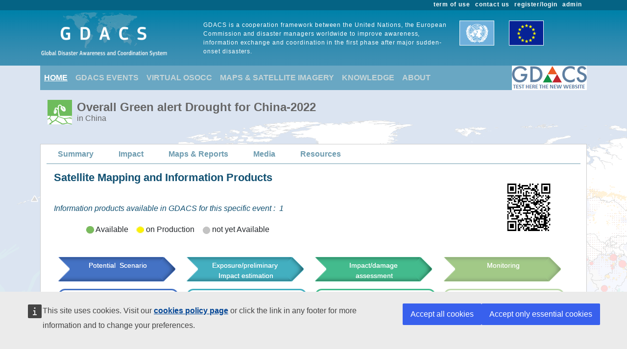

--- FILE ---
content_type: text/html; charset=utf-8
request_url: https://gdacs.org/documentmaps_IP.aspx?eventid=1015826&eventtype=DR
body_size: 10051
content:

<!DOCTYPE html>

<html xmlns="http://www.w3.org/1999/xhtml">
<head><title>
	Overall Green Drought alert  for China-2022 in China from 21 Jul 2022 00:00 UTC to 20 Mar 2023 00:00 UTC
</title><link href="Content/bootstrap.min.css" rel="stylesheet" /><link href="Styles/gdacs_2.0.css" rel="stylesheet" /><meta name="viewport" content="width=device-width, initial-scale=1.0" /><link rel="stylesheet" media="(min-width: 768px) and (max-width: 991px)" href="Styles/gdacs_device_2.0.css" /><link rel="stylesheet" media="(max-width: 768px)" href="Styles/gdacs_minidevice_2.0.css" />
    <script src="https://webtools.europa.eu/load.js" defer="defer"></script>
    <script type="application/json">
    {
        "utility":"analytics",
        "siteID":"770a3ada-ebea-420b-923a-c6490acb21ab",
        "sitePath":["www.gdacs.org"],
        "instance":"ec",
        "mode":"manual"
    }
    </script>
	<script type="application/json">
	{
		"utility" : "cck",
		"url": {
			"en": "https://commission.europa.eu/cookies-policy_en",
			"de": "https://commission.europa.eu/cookies-policy_de"
		}
	}
	</script>
    <script type="text/javascript" src="/Scripts/jquery-3.6.4.min.js"></script>
    <script type="text/javascript" src="/Scripts/bootstrap.bundle.min.js"></script>
    <script type="text/javascript" src="/Scripts/Alertlevels/DetailedTable.js"></script>
<!--    <script type="text/javascript" src="/Scripts/adaptivecard/InformCard.js"></script>
    <script type="text/javascript" src="https://unpkg.com/adaptivecards/dist/adaptivecards.js"></script>
    <script type="text/javascript" src="https://unpkg.com/adaptive-expressions@4.12.0/lib/browser.js"></script>
    <script type="text/javascript" src="https://unpkg.com/adaptivecards-templating/dist/adaptivecards-templating.min.js"></script>
    <script type="text/javascript" src="https://unpkg.com/markdown-it/dist/markdown-it.js"></script>
-->
    




   <style type="text/css">
        .navbar-header{color: #9bc1ce; background-color:#69A7C3; }
        .navbar-footer{color: #9bc1ce; background-color:transparent;border:none; border-bottom:none;border-color:transparent; }
        .navbar-report{color: #6d9baf; border-bottom:1px solid; border-color:#6d9baf;min-height: 40px;margin-bottom:15px}
        .navbar-light .navbar-nav .nav-link:focus, .navbar-light .navbar-nav .nav-link:hover{color: #ffffff; text-decoration: underline;}
        .navbar-light .navbar-nav .nav-link{color:#c5d5d8}
        .navbar-light .navbar-nav .show > .nav-link, .navbar-light .navbar-nav .active > .nav-link, .navbar-light .navbar-nav .nav-link.show, .navbar-light .navbar-nav .nav-link.active {background-color:transparent;text-decoration:underline;color:white;}
        .navbar-light .navbar-nav .show > .nav-link, .navbar-light .navbar-nav .activereport > .nav-link, .navbar-light .navbar-nav .nav-link.show, .navbar-light .navbar-nav .nav-link.activereport {background-color:transparent;text-decoration:underline;color:#125172;margin: 0px 20px 0 15px}
        .navbar-light .navbar-nav .show > .nav-link, .navbar-light .navbar-nav .report-link> .nav-link, .navbar-light .navbar-nav .nav-link.show, .navbar-light .navbar-nav .nav-link.report-link {color: #6d9baf;margin: 0px 20px 0 15px}
        .report-link {color: #6d9baf;}
        #footer_home {background-color:#125172;}
       /*.device-toggler.navbar-toggler .navbar-toggler-icon {
             background-image: url("data:image/svg+xml;charset=utf8,%3Csvg viewBox='0 0 32 32' xmlns='http://www.w3.org/2000/svg'%3E%3Cpath stroke='rgba(75, 255, 0, 1)' stroke-width='2' stroke-linecap='round' stroke-miterlimit='10' d='M4 8h24M4 16h24M4 24h24'/%3E%3C/svg%3E");
        }

    .device-toggler.navbar-toggler {
      border-color: rgb(75, 255, 0);
    }

    .device-toggler.navbar-toggler:focus {
      outline-color: rgb(75, 255, 0);
    }*/
    </style>
    <link href="Styles/gdacs_2.0_bootstrap4to5.css" rel="stylesheet" />
	<script type ="text/javascript">
        $(function () {
            $('table.generic tr.main_tit').data("current", "main_tit");
            $('table.generic tr.main_tit').on('click', function () {
                changeColor(this);
            });
        });
        function changeColor(x) {
            var _current = $(x).data("current");
            if (_current == "main_tit") {
                $(x).data('current', 'main_tit_highlighted');
                $(".main_tit").css("background-color", "#083c53");
                $(".generic").css("color", "#000000");
            }
            else {
                $(x).data('current', 'main_tit');
                $(".main_tit").css("background-color", "#a3b8c1");
                $(".generic").css("color", "#666666");
            }
        }

    </script>
            
<!-- Piwik 
   <script type="text/javascript">
       if ($wt.cookie.consent.is.choiceMade() && $wt.cookie.consent.is.allAccepted()) {
           var _paq = _paq || [];
           /* tracker methods like "setCustomDimension" should be called before "trackPageView" */
           _paq.push(['trackPageView']);
           _paq.push(['enableLinkTracking']);
           (function () {
               var u = "//stats.jrc.ec.europa.eu/";
               _paq.push(['setTrackerUrl', u + 'piwik.php']);
               _paq.push(['setSiteId', '319']);
               var d = document, g = d.createElement('script'), s = d.getElementsByTagName('script')[0];
               g.type = 'text/javascript'; g.async = true; g.defer = true; g.src = u + 'piwik.js'; s.parentNode.insertBefore(g, s);
           })();
       }
   </script>
 End Piwik Code -->
</head>
<body>
    <div id="wrapper_anniversary">
            
            <div id="header" class="container-fluid">
            <div id="top_menu">
                <style>
                    @media screen (min-width: 992px) {#main_alert_content .navbar-expand-lg {height:40px;}}
                </style>
                <div class="container">
                    <div class="float-end gdacs_top_menu_content"><a href="../admin" target="_blank">admin</a></div>
                    <div class="float-end gdacs_top_menu_content"><a href="../gdacsregister" target="_blank">register/login</a></div>
                    <div class="float-end gdacs_top_menu_content" ><a href="../About/contactus.aspx" >contact us</a></div>
                    <div class="float-end gdacs_top_menu_content" ><a href="../About/termofuse.aspx" >term of use</a></div>
                </div>
            </div>
            <div id="heading" class="container">
                <div id="rowhead" class="row">
                    <div id="gd_logo" class="col-lg-3 gdacs_logo">
						<img id="gdacs_logo_image" src="../images/gdacs_logo_ecs_medium3.png" />
					</div>
                    <div id="gd_statement" class="col-lg-6 gdacs_statement d-none d-lg-block"> GDACS is a cooperation framework between the United Nations, the European Commission and disaster managers worldwide to improve awareness, information exchange and coordination in the first phase after major sudden-onset disasters.</div>
                    <div id="gd_uneu" class="col-lg-3 gdacs_uneu d-none d-lg-block">
						<img src="../images/un_eu.png" />
					</div>
                </div>
            </div>
            
        </div>
        <div id="nopadding" class="container">
            
            <div id="topmenu" >
                <nav class="navbar navbar-expand-lg navbar-light navbar-header navbar-fixed-top">

                  <button class="navbar-toggler" style="font-size:18px; color:white; font-weight:bold" type="button" data-bs-toggle="collapse" data-bs-target="#navbarNavAltMarkup" aria-controls="navbarNavAltMarkup" aria-expanded="false" aria-label="Toggle navigation">
                        <span class="navbar-toggler-icon" style="color:white;"></span>
                      MENU
                  </button>
                  <div class="collapse navbar-collapse" id="navbarNavAltMarkup">
                    <div class="navbar-nav">
                        <a class="nav-item nav-link active" href="../default.aspx">HOME</a>
                        <a class="nav-item nav-link" href="https://gdacs.org/Alerts/default.aspx">GDACS EVENTS</a>
                        <a class="nav-item nav-link" href="http://vosocc.unocha.org">VIRTUAL OSOCC</a>
                        <a class="nav-item nav-link" href="https://smcs.unosat.org/home" target="_blank">MAPS & SATELLITE IMAGERY</a>                      
                        <a class="nav-item nav-link" href="../Knowledge/overview.aspx">KNOWLEDGE</a>
                        <a class="nav-item nav-link" href="../About/overview.aspx">ABOUT</a>
                    </div>
                  </div>
                            <a class="nav-item nav-link" href="https://new.gdacs.org" target="_blank">
                                <img src="../images/2025_GDACS_logo_plain_resize48_CLICK2.png" alt="Gdacs New Website" />
                            </a>
                </nav>
            </div>
            
            <div class="row">
                <div class="report_title col-lg-12" style="margin-left: 15px;">
                    <span id="ctl00_masterReportTitle"><div id="alert_DR_Green_title_big" ><div class="alert_title">Overall Green alert Drought  for China-2022</div><div class="d-none d-md-block alert_subtitle"> in China</div></div></span>
                </div>
            </div>
            
            <div id="" class="">
                <div class="row alert_contents_menu">
                    <div class="col-lg-12">
                        <nav id="#eventMenu" class="navbar navbar-expand-lg navbar-light navbar-report">
                            <button class="navbar-toggler" style="font-size:16px; font-weight:bold" type="button" data-bs-toggle="collapse" data-bs-target="#navbarNavReport" aria-controls="navbarNavReport" aria-expanded="false" aria-label="Toggle navigation">
                            <span class="navbar-toggler-icon"></span>
                                DETAILS
                            </button>
                            <div class="collapse navbar-collapse" id="navbarNavReport">
                                <ul class="navbar-nav">
                                    <li class="nav item report-link"><a class="nav-link " href="/report.aspx?eventid=1015826&episodeid=23&eventtype=DR">Summary</a></li><li class="nav item report-link"><a class="nav-link " href="/Droughts/report.aspx?eventtype=DR&eventid=1015826&episodeid=23">Impact</a></li><li class="nav item report-link"><a class="nav-link " href="/documentmaps_IP.aspx?eventid=1015826&eventtype=DR">Maps & Reports</a></li><li class="nav item report-link"><a class="nav-link " href="/media.aspx?eventid=1015826&episodeid=23&eventtype=DR">Media</a></li><li class="nav item report-link"><a class="nav-link " href="/resources.aspx?eventid=1015826&episodeid=23&eventtype=DR">Resources</a></li>
                                </ul>
                            </div>
                        </nav>
                        


                    </div>
                </div>
                <form name="aspnetForm" method="post" action="./documentmaps_IP.aspx?eventid=1015826&amp;eventtype=DR" id="aspnetForm">
<div>
<input type="hidden" name="__VIEWSTATE" id="__VIEWSTATE" value="DaLTjPcG9bWvPiH6JGCXApIZaU0XOjVIElVk4hO5CMA6FVuzK+r2EWD6Y17CxAdZiYIlLwC2mUog93eJvULdCvVFfwnLzC5GpimLmyra6CDI4WOh2gye4O3/k6MP+Vj/9z17cTAv/rdSLx385erxmVn9sDT41vQ2PkbjnHMiQUjIX9/qsMs6yJB11ENdb2a0HWmeXpdqlYKj3Ttp7Mlr2mLcYa61uU0FRdyIUN1kBW/KXGy2P5oflqPcWVfLFoAN+ROzRwbvNPX4hCEBUifY6oAudi1Qj7HVSeGVqyhtO++l8lowRx6/pZj298f0L/qv0DmNToCBzCo906Oeip9loTxxS+/LxzwZITVI24hczuc=" />
</div>

<div>

	<input type="hidden" name="__VIEWSTATEGENERATOR" id="__VIEWSTATEGENERATOR" value="2BF05D7B" />
</div>
                    
         <script type="text/javascript" src="../Scripts/InformationProduct/informationProducts.js"></script>  
<style type="text/css">
       
  </style>
    <div id="main_alert_first" class="row alert_contents_first">
      <div class="col-lg-12">
        <div class="row">
            <div class="col-lg-10">
                <h2 class="satellite_title_box">Satellite Mapping and Information Products</h2>
                <br />
                    <h4 style="margin-bottom: 20px;">Information products available in GDACS for this specific event :&nbsp; <span id="nProdcuts"></span></h4>              
                        <div id="productLegend" class="col-lg-6" style="padding-left: 0px;">
                            <p><img src="../Images/listImage_Green.jpg"> Available</p>&emsp;
                            <p><img src="../Images/listImage_Yellow.jpg"> on Production</p>&emsp;
                           <p><img src="../Images/listImage_Grey.jpg"> not yet Available</p>
                       </div>
            </div>
            <div class="row col-lg-2">
                <img src="https://www.gdacs.org/contentdata/resources/DR/1015826/QR_Informationproduct.png" />
            </div>
        </div>
        
         
          <br />  
        <div class="row col-lg-12 list_box">
            <div class="col-lg-3"  style="padding-left: 5px;padding-right: 5px;display:none;">
                <div id="listProduct" class="event_box">
                    <h3  class="satellite_title_box" style="margin-bottom: 15px;">Recent events</h3>
                    <div id="DR-1015826" class="info_product_item"><div class="alert_DR_Green" >         <div class="alert_icon"></div>        <div class="alert_item_name">China-2022</div>        <div class="alert_item_attribute"><span class="magnitude">                    &nbsp;                  </span><span class="alert_date">                  12 Apr 00:00				</span></div>      </div></div>             
                </div>
            </div>
                <br/>
            <div id="window" class="col-lg-12"  style="padding-left: 5px;padding-right: 5px;">
                <div id="satelliteProductList" class="satellite_product">
                    <div id="contentProductListNew">
                        <p>&nbsp;</p>
                    </div>
                </div>
            </div>
          <div class="row">
                <div id="device" class="col-lg-12">
                    <div id="satelliteProductList_Device" class="satellite_product_device">
                        <div id="contentProductListDevice">
                        </div>
                    </div>
                </div> 
          </div>
        </div>
        <br />
        <div class="row col-lg-12 box_detail">
            <div class="col-lg-12"  style="padding-left:0px;padding-right: 5px;border-color:lightskyblue;border-radius:5px;">
                <div id="satelliteDetailProductList" class="satellite_detail_product">
                   <div class="row">
                        <div class="col-lg-7">
                            <div id="titleDetailProductList" style="padding-left: 15px;"><h3  class="satellite_title_box" >Detail products</h3></div>
                        </div>
                        <div id="orderfilter" class="col-lg-5">
                                <div class="form-check form-check-inline">
                                  <input id="byDate" type="radio" class="btnRadio" name="ordinamento"  value="by Date" checked >
                                  <h3><label for="byDate" >&nbsp;&nbsp;&nbsp;by Date&nbsp;&nbsp;</label></h3>
                                </div>
                                <div class="form-check form-check-inline">
                                  <input id="byProvider" type="radio" class="btnRadio" name="ordinamento"  value="by Provider" >
                                  <h3><label for="byProvider" >&nbsp;&nbsp;&nbsp;by Provider</label></h3>
                                </div>
                                <div class="form-check form-check-inline">
                                  <input id="byTitle" type="radio" class="btnRadio" name="ordinamento" value="by Title" >
                                  <h3><label for="byTitle" >&nbsp;&nbsp;&nbsp;by Title</label></h3>          
                                </div>
                        </div>
                   </div>
                    <br />
                    <br />
                    <div id="contentDetailProductList" class="col-lg-12"></div>
                </div>
            </div>
        </div>
   <div class="row">
        <div class="col-lg-12">
            <br />
            <div class="hr_thin2"></div>
            <br />
        </div>
    </div>
    </div>
</div>
    <script type="text/javascript">
        var jsonlist = '[{"keyevent":"DR-1015826","titleevent":"Drought in China ","Eventtype":"DR","hasunosatmaps":false,"hasunosatreport":false,"hascopernicusactivation":false,"hascopernicusmap":false,"hasdaily":false,"hasemergencyreport":true,"hasadam":false,"hasocha":false,"hasregional":false,"products":[{"type":"doc_jrc","image":"../images/images_layout/gdo.png","title":"Analytical report","date":"2023-03-30T07:17:18.267","contributors":"","oid":"240","datestring":"30 Mar 2023 07:17","description":"","link":"https://gdacs.org/Public/download.aspx?type=DC&id=240","linkresource":"https://gdacs.org/Public/download.aspx?type=DC&id=240","eventtype":"DR","categoryMap":3,"productprovider":"GDO Analitical Team"}]}]';
        var jsonitemList = '[{"id":"DR-1015826","alertLevel":"alert_DR_Green","alertType":"agricultural drought","country":"China","toDate":"12 Apr 00:00","eventName":"China-2022","eventType":"DR","eventid":1015826,"severity":11045.0,"severityText":""}]';
        var baseAPIUrl = '[{"id":"DR-1015826","alertLevel":"alert_DR_Green","alertType":"agricultural drought","country":"China","toDate":"12 Apr 00:00","eventName":"China-2022","eventType":"DR","eventid":1015826,"severity":11045.0,"severityText":""}]';
        var categoryPage;

        $(function () {

            $("#orderfilter").on("click", ".btnRadio", function () {
                var orderType = $(".btnRadio:checked").val();
                showRows("#contentlist_items", orderType);
            });


            $('#main_alert_first').on('click', ".category", function (e) {
                jsonEventProduct = JSON.parse(jsonlist);
                var eventSelected = jsonEventProduct.find(function (x) { return x.keyevent === paramIdEvent; });
                var catType = e.currentTarget.id;
                var textButton = e.currentTarget.textContent;
                var eventType;

                if (catType === "ps" && eventSelected.products.length > 0) {
                    eventType = eventSelected.products.filter(function (x) { return x.categoryMap === 1; });
                }
                if (catType === "ref" && eventSelected.products.length > 0) { eventType = eventSelected.products.filter(function (x) { return x.categoryMap === 2; }); }
                if (catType === "impact" && eventSelected.products.length > 0) { eventType = eventSelected.products.filter(function (x) { return x.categoryMap === 3 || x.categoryMap === 4 || x.type === "doc_jrc"; }); }
                //if (catType === "impact") { createProductList(eventSelected.products.filter(function (x) { return x.categoryMap === 4; })); }
                if (catType === "monitoring" && eventSelected.products.length > 0) { eventType = eventSelected.products.filter(function (x) { return x.categoryMap === 5; }); }

                if (eventType.length > 0) {
                    createProductList(eventType, "load", orderType);
                    select_arrow(eventType[0].categoryMap);
                    $('#titleDetailProductList').html('<h3>' + textButton + ': ' + eventType.length + '</h3>');

                    var catMap = (eventType[0].categoryMap === 4) ? 3 : eventType[0].categoryMap;
                    select_arrow(catMap);
                }
                if (window.innerWidth < 991) {
                    $(window).scrollTop($('#satelliteDetailProductList').offset().top - 300);
                }

            });

            chooseType($("#selectType").val());
            $("#selectType").on('change', function () {
                chooseType(this.value);
            });

            manageCatalogue($('.info_product_item').get(0).id, "load");

            $("#ps").attr("style", "min-width: 220px; background-color:#4472C4; border-color:#4472C4;");
            $("#ref").attr("style", "min-width: 220px;  background-color:#43AFC0; border-color:#43AFC0;");
            $("#impact").attr("style", "min-width: 220px; background-color:#43BB8D; border-color:#43BB8D;");
            $("#monitoring").attr("style", "min-width: 220px; background-color:#70AD47; border-color:#70AD47;");

            //$(".info_product_item").on('click', function () {
            //    manageCatalogue(this.id, "load");
            //});

            if (window.innerWidth < 991) {
                $("#orderfilter").attr("style", "padding-left: 25px");
                $('.data_resource_product').removeClass('data_resource_product').addClass('row data_resource_product')
                $('#window').removeClass("col-lg-9").addClass("row col-lg-9");
            }
            else {
                $("#orderfilter").attr("style", "padding-left: 0px");
                $('.data_resource_product').removeClass('row data_resource_product').addClass('data_resource_product')
                $('#window').removeClass("row col-lg-9").addClass("col-lg-9");
            }

        });



        $(window).resize(function () {
            if (window.innerWidth < 991) {
                $("#orderfilter").attr("style", "padding-left: 25px");
                $('.data_resource_product').removeClass('data_resource_product').addClass('row data_resource_product')
                $('#window').removeClass("col-lg-9").addClass("row col-lg-9");
            }
            else {
                $("#orderfilter").attr("style", "padding-left: 0px");
                $('.data_resource_product').removeClass('row data_resource_product').addClass('data_resource_product')
                $('#window').removeClass("row col-lg-9").addClass("col-lg-9");
            }

            manageCatalogue($('.info_product_item').get(0).id, "resize");
            select_category(categoryPage);
            select_arrow(categoryPage);

            if (window.innerWidth > 1200) {
                $("#ps").attr("style", "min-width: 220px; background-color:#4472C4; border-color:#4472C4;");
                $("#ref").attr("style", "min-width: 220px;  background-color:#43AFC0; border-color:#43AFC0;");
                $("#impact").attr("style", "min-width: 220px; background-color:#43BB8D; border-color:#43BB8D;");
                $("#monitoring").attr("style", "min-width: 220px; background-color:#70AD47; border-color:#70AD47;");
            }

        });

    </script>

                </form>
            </div><!-- end main_alert_content-->
            

            <div id="footer_home" >
                <nav class="navbar navbar-expand-lg navbar-light navbar-footer col-12">
                  <button class="navbar-toggler" style="font-size:18px; color:white; font-weight:bold" type="button" data-bs-toggle="collapse" data-bs-target="#navbarNavAltMarkup" aria-controls="navbarNavAltMarkup" aria-expanded="false" aria-label="Toggle navigation">
                        <span class="navbar-toggler-icon" style="color:white;"></span>
                      MENU
                  </button>
                  <div class="collapse navbar-collapse" id="navbarNavAltMarkupFooter">
                    <div class="navbar-nav">
                        <a class="nav-item nav-link" href="../default.aspx">HOME</a>
                        <a class="nav-item nav-link" href="../Alerts/default.aspx">GDACS EVENTS</a>
                        <a class="nav-item nav-link" href="http://vosocc.unocha.org">VIRTUAL OSOCC</a>
                        <a class="nav-item nav-link" href="https://smcs.unosat.org/home" target="_blank">MAPS & SATELLITE IMAGERY</a>
                        <a class="nav-item nav-link" href="../Knowledge/overview.aspx">KNOWLEDGE</a>
                        <a class="nav-item nav-link" href="../About/overview.aspx">ABOUT GDACS</a>
                    </div>
                  </div>
                </nav>
                <div id="footer_disclaimer" class="col-12">
                    <!--<div class="float-left gdacs_bottom_menu_content" ><a href="https://ec.europa.eu/info/brexit-content-disclaimer" target="_blank">Brexit content disclaimer</a></div>-->
                    <div class="float-end gdacs_bottom_menu_content" ><a href="../About/cookies.aspx" target="_blank" >cookies</a></div>
                    <p><b><span class="gdacs_bottom_menu_content" ><a href="https://ec.europa.eu/info/legal-notice_en" target="_blank" >Disclaimer</a></span></b><br />
                    While we try everything to ensure accuracy, this information is purely indicative and should not be used for any decision making without alternate sources of information. 
                    <br />The JRC is not responsible for any damage or loss resulting from the use of the information presented on this website.
                    <br />The designations employed and the presentation of material on the map do not imply the expression of any opinion whatsoever on the part of the European Union concerning the legal status of any country, territory or area or of its authorities, or concerning the delimitation of its frontiers or boundaries.
                    </p>
                </div>
                <div id="footer_logo" class="d-none d-lg-block col-lg-12">
                    <div class="footerlogo_item d-none d-lg-block"><img src="../images/gdacs_icons/partners/ec.png" width="90" height="70"  alt=""/></div>
                    <div class="footerlogo_item d-none d-lg-block"><img src="../images/gdacs_icons/partners/ocha.png" width="90" height="70"  alt=""/></div>
                    <div class="footerlogo_item d-none d-lg-block"><img src="../images/gdacs_icons/partners/unitar.png" width="90" height="70"  alt=""/></div>
                    <div class="footerlogo_item d-none d-lg-block"><img src="../images/gdacs_icons/partners/unosat.png" width="90" height="70"  alt=""/></div>
                </div>
	        </div>
                                
        </div>
    </div>
</div>
<script type="text/javascript">

    $(function () {
        if (window.innerWidth < 991) {
            $("#nopadding").addClass('container-fluid').removeClass('container');
            $("#meteorological").remove();
            $("#secondary_cyclone_source").remove();
            $("#tab_responsive").addClass('table-responsive');
            $("#cities").addClass('table-responsive');
            $("#airports").addClass('table-responsive');
            $("#dams").addClass('table-responsive');
            if (document.getElementById("mapcol1") != null) { (document.getElementById("mapcol1").style.paddingLeft = '0px') };
            if (document.getElementById("sectionImageSS1") != null) { (document.getElementById("sectionImageSS1").style.paddingLeft = '0px') };
            if (document.getElementById("sectionImageSS2") != null) { (document.getElementById("sectionImageSS2").style.paddingLeft = '0px') };
            if (document.getElementById("#alert_sources_minitabs") != null) { (document.getElementById("#alert_sources_minitabs").style.paddingLeft = '0px') };
            if (document.getElementById("#eventMenu") != null) { (document.getElementById("#eventMenu").style.paddingLeft = '0px') };
            if (document.getElementById("#eventMenuDrop") != null) { (document.getElementById("#eventMenuDrop").style.paddingLeft = '0px') };
        }

    });

    $(window).resize(function () {
        if (window.innerWidth < 991) {
            $("#nopadding").addClass('container-fluid').removeClass('container');
            $("#tab_responsive").addClass('table-responsive');
            $("#cities").addClass('table-responsive');
            $("#airports").addClass('table-responsive');
            $("#dams").addClass('table-responsive');
            if (document.getElementById("mapcol1") != null) { (document.getElementById("mapcol1").style.paddingLeft = '0px') };
            if (document.getElementById("sectionImageSS1") != null) { (document.getElementById("sectionImageSS1").style.paddingLeft = '0px') };
            if (document.getElementById("sectionImageSS2") != null) { (document.getElementById("sectionImageSS2").style.paddingLeft = '0px') };
            if (document.getElementById("#eventMenu") != null) { (document.getElementById("#eventMenu").style.paddingLeft = '0px') };
            if (document.getElementById("#eventMenuDrop") != null) { (document.getElementById("#eventMenuDrop").style.paddingLeft = '0px') };
        }
        else {
            $("#nopadding").addClass('container').removeClass('container-fluid');
            $("#tab_responsive").removeClass('table table-responsive');
            $("#cities").removeClass('table-responsive');
            if (document.getElementById("mapcol1") != null) { (document.getElementById("mapcol1").style.paddingLeft = '15px') };
            if (document.getElementById("sectionImageSS1") != null) { (document.getElementById("sectionImageSS1").style.paddingLeft = '15px') };
            if (document.getElementById("sectionImageSS2") != null) { (document.getElementById("sectionImageSS2").style.paddingLeft = '15px') };
            if (document.getElementById("#alert_sources_minitabs") != null) { (document.getElementById("#alert_sources_minitabs").style.paddingLeft = '0px') };
            if (document.getElementById("#section") != null) { (document.getElementById("#section").style.paddingLeft = '15px') };
            if (document.getElementById("#eventMenu") != null) { (document.getElementById("#eventMenu").style.paddingLeft = '15px') };
            if (document.getElementById("#eventMenuDrop") != null) { (document.getElementById("#eventMenuDrop").style.paddingLeft = '0px') };
        }

        if (window.innerWidth < 768) {
            $("#legend").remove();
            $("#meteorological").remove();
            $("#alert_sources_minitabs").after("<div id=\"meteorological\" class=\"col-lg-12\" style=\"padding-left: 0px;\"><div class=\"sources_\"> <p class=\"p_summary\" style=\"padding-left: 0px;\"><p class=\"col-lg-4\" style=\"color: #6d9baf;text-decoration: none;font-weight: bold;\">Meteorological source</p>:</p><br/><br/></div>" +
                "<br/><div class=\"main_cyclone_source\"><div class=\"sources_minitabs_sel\">GDACS</div><div class=\"p_summary_extrasmall\" style=\"margin-left:10px\">Impact Single TC</div>" +
                "</div><br/><br/><div class=\"secondary_cyclone_source\"><div class=\"sources_minitabs_not_active\">HWRF</div><div class=\"sources_minitabs_not_active\">ECMWF</div>" +
                "<div class=\"sources_minitabs_not_active\">GFS</div><div class=\"p_summary_extrasmall\" style=\"margin - left: 10px\">Impact all weather systems in the area</div></div></div>");
            if (document.getElementById("#alert_sources_minitabs") != null) { (document.getElementById("#alert_sources_minitabs").style.paddingLeft = '0px') };
            if (document.getElementById("#section") != null) { (document.getElementById("#section").style.paddingLeft = '0px') };
        }
        else {
            $("#meteorological").remove();
            $("#section1").before("<div id=\"meteorological\" class=\"col-lg-12\" style=\"padding-left: 15px;\"><div class=\"sources_\"> <p class=\"p_summary\"><a href=\"*\">Meteorological source</a>:</p></div>" +
                "<div class=\"main_cyclone_source\"><div class=\"sources_minitabs_sel\">GDACS</div><div class=\"p_summary_extrasmall\" style=\"margin-left:10px\">Impact Single TC</div>" +
                "</div><div class=\"secondary_cyclone_source\"><div class=\"sources_minitabs_not_active\">HWRF</div><div class=\"sources_minitabs_not_active\">ECMWF</div>" +
                "<div class=\"sources_minitabs_not_active\">GFS</div><div class=\"p_summary_extrasmall\" style=\"margin - left: 10px\">Impact all weather systems in the area</div></div></div>");
        }


        if (window.innerWidth < 500) {
            $("#slider_rain_container").attr("style", "width: 400px;");
        }
        else {
            $("#slider_rain_container").attr("style", "width: 500px;");
        }


        if (window.innerWidth < 400) {
            $("#slider_rain_container").attr("style", "width: 320px");
            $("#labelRainDate").attr("style", "width: 320px;float: left;text-align: center;font-weight: bold;");
        }
        else {
            $("#slider_rain_container").attr("style", "width: 500px;");
            $("#labelRainDate").attr("style", "width: 440px;float: left;text-align: center;font-weight: bold;");
        }


        if (window.innerWidth < 500) {
            $("#slider_rain_container").attr("style", "width: 400px;");
        }

        if (window.innerWidth < 400) {
            $("#slider_rain_container").attr("style", "width: 320px");
            $("#labelRainDate").attr("style", "width: 320px;float: left;text-align: center;font-weight: bold;");

        }


    });

</script>

<!--
<script type="text/javascript">
var gaJsHost = (("https:" == document.location.protocol) ? "https://ssl." : "http://www.");
document.write(unescape("%3Cscript src='" + gaJsHost + "google-analytics.com/ga.js' type='text/javascript'%3E%3C/script%3E"));
</script>
<script type="text/javascript">
try {
var pageTracker = _gat._getTracker("UA-298127-1");
pageTracker._setDomainName(".gdacs.org");
pageTracker._setLocalRemoteServerMode();
pageTracker._trackPageview();
} catch(err) {}</script>
-->
    <script type="text/javascript">
        const observer = new MutationObserver((mutations) => {
            if (document.contains(document.querySelector("div.analytics.wt.wt-analytics"))) {
                observer.disconnect()
                setTimeout(() => {
                    if ($wt.analytics.isTrackable()) {
                        $wt.trackPageView()
                    }
                }, 200)
            }
        })
        observer.observe(document, { attributes: false, childList: true, characterData: false, subtree: true })
    </script>
</body>
</html>


--- FILE ---
content_type: application/javascript
request_url: https://gdacs.org/Scripts/InformationProduct/informationProducts.js
body_size: 7486
content:
var stepIndex = 100;
var firstElement = 0;
var jsonSelected;
var typeChoice;
var orderType;
var paramIdEvent;
var jsonList;
var linkEvent;
var firstTime = 0;
var categoryPage;
var paramSize;
var eventType;

var cat = [
    [{ id: "adam_mapping_1", key: "UN World Food Programme / ADAM Dashboard", text: "WFP ADAM dashboard", categorymap: 1, border: "border-color:#4472C4", row: "3" },
    { id: "copernicus_mapping_1", key: "Copernicus Emergency Management Services / Mapping", text: "Satellite Map / Reference map", categorymap: 1, border: "border-color:#4472C4", row: "1" },
    { id: "aoi_mapping_1", key: "Automatic Area of Interest", text: "Automatic satellite Area of Interest", categorymap: 1, border: "border-color:#4472C4", row: "1" }],
    [{ id: "daily_mapping_2", key: "EC/ECHO Daily Map", text: "Situation Map / Impact estimation", categorymap: 2, border: "border-color:#43AFC0", row: "3" },
    { id: "copernicus_mapping_2", key: "Copernicus Emergency Management Services / Mapping", text: "Satellite Map / First Estimate Product (FEP)", categorymap: 2, border: "border-color:#43AFC0", row: "1" }],
    [{ id: "daily_mapping_3", key: "EC/ECHO Daily Map", text: "Situation Map / Assessment", categorymap: 3, border: "border-color:#43BB8D", row: "3" },
    { id: "copernicus_mapping_3", key: "Copernicus Emergency Management Services / Mapping", text: "Satellite Map / Impact", categorymap: 3, border: "border-color:#43BB8D", row: "1" },
    { id: "jrc_report_3", key: "JRC Emergency Report", text: "Assessment Report", categorymap: 3, border: "border-color:#43BB8D", row: "2" },
    { id: "unosat_mapping_4", key: "UNOSAT Satellite Mapping", text: "Satellite Report / Impact", categorymap: 4, border: "border-color:#43BB8D", row: "1" }],
    //[{ id: "accessibility", key: "accessibility", text: "accessibility", categorymap: 4, border: "border-color:#45B451", row: "1" },
    //    { id: "vulnerability", key: "vulnerability", text: "vulnerability", categorymap: 4, border: "border-color:#45B451", row: "1" },
    //    { id: "people in need", key: "people in need", text: "people in need", categorymap: 4, border: "border-color:#45B451", row: "1" }],
    [{ id: "copernicus_mapping_5", key: "Copernicus Emergency Management Services / Mapping", text: "Satellite Map / Impact Monitoring", categorymap: 5, border: "border-color:#70AD47", row: "1" },
    { id: "jrc_report_5", key: "JRC Emergency Report", text: "Assessment Report / Monitoring", categorymap: 5, border: "border-color:#70AD47", row: "2" },
    { id: "daily_mapping_5", key: "EC/ECHO Daily Map", text: "Situation Map / Monitoring", categorymap: 5, border: "border-color:#70AD47", row: "3" }]
];

	$("#orderfilter").on("click", ".btnRadio", function () {
		var orderType = $(".btnRadio:checked").val();
		showRows("#contentlist_items", orderType);
	});

function select_category(catMap) {
    jsonEventProduct = JSON.parse(jsonlist);
    var eventSelected = jsonEventProduct.find(function (x) { return x.keyevent === paramIdEvent;; });
    var textButton;


    if (catMap === 1) {
        textButton = "Potential  Scenario";
        eventType = eventSelected.products.filter(function (x) { return x.categoryMap === catMap; });
    }

    if (catMap === 2) {
        textButton = "Exposure/preliminary Impact estimation";
        eventType = eventSelected.products.filter(function (x) { return x.categoryMap === catMap; });
    }

    if (catMap === 3 || catMap === 4) {
        textButton = "Impact/damage assessment";
        eventType = eventSelected.products.filter(function (x) { return x.categoryMap === 3 || x.categoryMap === 4; });
    }

    if (catMap === 5) {
        textButton = "Monitoring";
        eventType = eventSelected.products.filter(function (x) { return x.categoryMap === catMap; });
    }


    if (eventType.length > 0) {
        $('#titleDetailProductList').html('<h3>' + textButton + ': ' + eventType.length + '</h3>');
        createProductList(eventType, paramSize);
        select_arrow(catMap);
    }
}



function enable_select(catId) {
    if (window.innerWidth < 580) {
        if (catId >= 1) {
            $("#ps").removeClass("btn category btn-product btn3d disabled").addClass("btn category device btn-product btn3d");
            $("#tr_1").show();
        }
        else {
            $("#tr_1").empty();
        }
        if (catId >= 2) {
            $("#ref").removeClass("btn category btn-product btn3d disabled").addClass("btn category device btn-product btn3d");
            $("#tr_2").show();
        }
        else {
            $("#tr_2").empty();
        }
        if (catId >= 3) {
            $("#impact").removeClass("btn category btn-product btn3d disabled").addClass("btn category device btn-product btn3d");
            $("#tr_3").show();
        }
        else {
            $("#tr_3").empty();
        }
        if (catId >= 5) {
            $("#monitoring").removeClass("btn category btn-product btn3d disabled").addClass("btn category device btn-product  btn3d");
            $("#tr_5").show();
        }
        else {
            $("#tr_5").empty();
        }
    }
    else {
        if (catId >= 1) {
            $("#ps").removeClass("btn category btn-product btn-arrow-right directional btn3d disabled").addClass("btn category btn-product btn-arrow-right directional btn3d");
        }
        else {
            $("#1").attr("style", "opacity: .45;border-color:#4472C4;");
        }
        if (catId >= 2) {
            $("#ref").removeClass("btn category btn-product btn-arrow-right directional btn3d disabled").addClass("btn category btn-product btn-arrow-right directional btn3d");
        }
        else {
            $("#2").attr("style", "opacity: .45;border-color:#43AFC0;");
        }
        if (catId >= 3) {
            $("#impact").removeClass("btn category btn-product btn-arrow-right directional btn3d disabled").addClass("btn category btn-product btn-arrow-right directional btn3d");
        }
        else {
            $("#3").attr("style", "opacity: .45;border-color:#43BB8D;");
        }
        if (catId >= 5) {
            $("#monitoring").removeClass("btn category btn-product btn-arrow-right directional btn3d disabled").addClass("btn category btn-product btn-arrow-right directional btn3d");
        }
        else {
            $("#5").attr("style", "opacity: .45;border-color:#70AD47;");
        }
    }
}

function select_arrow(catId) {
    clear_arrow();
    if (catId === 1) { $("#ps_arrow").show(); }
    if (catId === 2) { $("#ref_arrow").show(); }
    if (catId === 3 || catId === 4) { $("#impact_arrow").show(); }
    //if (catId === "impact") { createProductList(eventSelected.products.filter(function (x) { return x.categoryMap === 4; })); }
    if (catId === 5) { $("#monitoring_arrow").show(); }
}


function clear_arrow() {
    $("#ps_arrow").hide();
    $("#ref_arrow").hide();
    $("#impact_arrow").hide();
    //$("#sector_arrow").hide();
    $("#monitoring_arrow").hide();
}



function chooseType(setType) {
    var itemEventProduct = JSON.parse(jsonitemList);

    if (setType === "EQ") {
        result = itemEventProduct.filter(x => x.eventType === "EQ");
    }
    else if (setType === "TC") {
        result = itemEventProduct.filter(x => x.eventType === "TC");
    }
    else if (setType === "FL") {
        result = itemEventProduct.filter(x => x.eventType === "FL");
    }
    else if (setType === "VO") {
        result = itemEventProduct.filter(x => x.eventType === "VO");
    }
    else if (setType === "DR") {
        result = itemEventProduct.filter(x => x.eventType === "DR");
    }
    else if (setType === "Recent") {
        result = itemEventProduct.slice(0, 10);
    }
    else {
        result = itemEventProduct;
    }


    var itemlist = result;
    var listProducts = "";

    $.each(itemlist, function (i, t) {

        listProducts = listProducts + '<div id="' + itemlist[i].id + '" class="info_product_item"><div class="'
            + itemlist[i].alertLevel + '"><div class="alert_icon"></div><div class="alert_item_name">'
            + itemlist[i].eventName + '</div><div class="alert_item_attribute"><span class="magnitude">'
            + itemlist[i].severityText + "&nbsp;" + '</span><span class="alert_date">'
            + itemlist[i].toDate + '</span></div></div></div>';
    });

    listProducts = listProducts + '</div></br>';
    $('#listProduct').html(listProducts);


    $('.info_product_item').click(function () {
        manageCatalogue(this.id, "load");
    });



}


function createProductList(jsonProductList, paramSize) {
    if (paramSize === "load") {
        firstElement = 0;
        jsonSelected = jsonProductList;
        showRows("#contentlist_items", $("input[type='radio'].btnRadio:checked").val());
    }
}

function showRows(idSection, orderType) {
    var contentList = '<div  id=\"contentlist_items\"><ul id="product" class="ul_detailproduct">';
    
    var jsonOrderSelected;

    if (orderType === "by Provider") {
        jsonOrderSelected = Array.from(jsonSelected).sort(function (s, e) {
            if (s.productprovider.toLowerCase() < e.productprovider.toLowerCase()) return -1;
            if (s.productprovider.toLowerCase() > e.productprovider.toLowerCase()) return 1;
            return 0;
        });
    }
    else if (orderType === "by Title") {
        jsonOrderSelected = Array.from(jsonSelected).sort(function (s, e) {
            if (s.title.toLowerCase() < e.title.toLowerCase()) return -1;
            if (s.title.toLowerCase() > e.title.toLowerCase()) return 1;
            return 0;
        });
    }
    else {
        jsonOrderSelected = Array.from(jsonSelected).sort(function (s, e) {
            return e.toDate - s.toDate;
        });
    }

    $.each(jsonOrderSelected, function (index, item) {
        if (index >= firstElement && index < firstElement + stepIndex) {
            contentList = contentList + '<li class="p_products"><div class="data_resource_product"><div class="thumb_div_products"><a href="'
                + item.link + '" target="_blank"><img class="logo_doc" src="' + item.image + '" id="logo_doc_' + item.oid + '" width="200"/></a><br><div class="p_summary_small" style="background-color:#FFF;">click on image to access the products</div></div><div class="div_text_products"><a href="'
                + item.link + '" target="_blank"><span class="p_media_title">' + item.title + '</span></a><br/><span class="p_summary">'
                + item.datestring + '</span><br><span class="p_authors">' + item.productprovider + '</span></div></div></li>';

        }
    });

    contentList = contentList + '</ul></div>';
    $('#contentDetailProductList').html(contentList);
    firstElement = firstElement + stepIndex > jsonOrderSelected.length ? firstElement : firstElement + stepIndex;

}

function hideRows(idSection) {
    firstElement = (firstElement - stepIndex) < 0 ? 0 : firstElement = firstElement - stepIndex;
    var contentList = '<div  id=\"contentlist_items\"><ul id="product" class="ul_detailproduct">';

    $.each(jsonSelected, function (index, item) {
        if (index >= firstElement && index < firstElement + stepIndex) {
            contentList = contentList + '<li class="p_products"><div class="data_resource_product"><div class="thumb_div_products"><a href="'
                + item.link + '" target="_blank"><img src="' + item.image + '" id="logo_doc_' + item.oid + '" width="200"/></a></div><div class="div_text_products"><a href="'
                + item.link + '" target="_blank"><span class="p_media_title">' + item.title + '</span></a><br/><span class="p_summary">'
                + item.datestring + '</span><br><span class="p_authors">' + item.productprovider + '</span></div></div></li>';
        }
    });

    contentList = contentList + '</ul></div>';
    $('#contentDetailProductList').html(contentList);
}

function createTitleDetailList(id, nProduct) {
    $('.item_detail').removeClass('item_selected');
    //$('#' + id).addClass('item_selected');
    $('#titleDetailProductList').html('<h3>' + $('#' + id).data("key") + ': ' + nProduct + '</h3>');
}

function resetContainer_Device() {

    var $trLists1 = $('<tr/>', { id: 'tr_1', class: 'tr_device'});
    var $trLists2 = $('<tr/>', { id: 'tr_2', class: 'tr_device' });
    var $trLists3 = $('<tr/>', { id: 'tr_3', class: 'tr_device' });
    var $trLists5 = $('<tr/>', { id: 'tr_5', class: 'tr_device' });

    //$("#window").empty("#satelliteProductList");
    $('#contentProductListNew').empty()
    $('#window').hide();

    cat.forEach(function (e) {
        if (e[0].categorymap === 1) {
            var $div = $('<div/>', { id: e[0].categorymap, class: 'satellite_list_product_device disabled', style: e[0].border });
            var $ul = $('<ul/>', { class: 'ul_listproduct_device' });
            e.forEach(function (item) {
                //if (item.row === "1") 
                ($div.append($ul.append($('<li/>', { id: item.id, 'data-key': item.key, class: "p_summary_infoProduct item_detail disabled", style: item.key === "" ? "color:red" : null, 'category': item.categorymap }).append(item.text))));
            });
            var $td = $('<td/>', { class: "cell_detail_product_device", width: "auto", border: "10px" }).append($div);
            $trLists1.append($td);
        }
        if (e[0].categorymap === 2) {
            var $div = $('<div/>', { id: e[0].categorymap, class: 'satellite_list_product_device disabled', style: e[0].border });
            var $ul = $('<ul/>', { class: 'ul_listproduct_device' });
            e.forEach(function (item) {
                //if (item.row === "1") 
                ($div.append($ul.append($('<li/>', { id: item.id, 'data-key': item.key, class: "p_summary_infoProduct item_detail disabled", style: item.key === "" ? "color:red" : null, 'category': item.categorymap }).append(item.text))));
            });
            var $td = $('<td/>', { class: "cell_detail_product_device", width: "auto", border: "10px" }).append($div);
            $trLists2.append($td);
        }
        if (e[0].categorymap === 3) {
            var $div = $('<div/>', { id: e[0].categorymap, class: 'satellite_list_product_device disabled', style: e[0].border });
            var $ul = $('<ul/>', { class: 'ul_listproduct_device' });
            e.forEach(function (item) {
                //if (item.row === "1") 
                ($div.append($ul.append($('<li/>', { id: item.id, 'data-key': item.key, class: "p_summary_infoProduct item_detail disabled", style: item.key === "" ? "color:red" : null, 'category': item.categorymap }).append(item.text))));
            });
            var $td = $('<td/>', { class: "cell_detail_product_device", width: "auto", border: "10px" }).append($div);
            $trLists3.append($td);
        }
        if (e[0].categorymap === 5) {
            var $div = $('<div/>', { id: e[0].categorymap, class: 'satellite_list_product_device disabled', style: e[0].border });
            var $ul = $('<ul/>', { class: 'ul_listproduct_device' });
            e.forEach(function (item) {
                //if (item.row === "1") 
                ($div.append($ul.append($('<li/>', { id: item.id, 'data-key': item.key, class: "p_summary_infoProduct item_detail disabled", style: item.key === "" ? "color:red" : null, 'category': item.categorymap }).append(item.text))));
            });
            var $td = $('<td/>', { class: "cell_detail_product_device", width: "auto", border: "10px" }).append($div);
            $trLists5.append($td);
        }

    });

    var $tab = $('<table/>', { class: 'generic_detail_products_device col-lg-12' })
        .append($('<tr/>', { class: "main_product_detail" })
            .append($('<tr/>', { class: "cell_detail_left", style: "border-bottom:0px" })
                .append($('<button/>', { id: "ps", type: 'button', class: "btn category device btn-product btn3d disabled", name: 'btnCategory', value: 'ps', text: 'Potential  Scenario', style: "background-color:#4472C4;border-color:#4472C4; width: 380px:" })))
            .append($trLists1)
            .append($('<tr/>', { class: "cell_detail_left", style: "border-bottom:0px" })
                .append($('<button/>', { id: "ref", type: 'button', class: "btn category device btn-product  btn3d disabled", name: 'btnCategory', value: 'ref', text: 'Exposure/preliminary Impact estimation', style: "background-color:#43AFC0;border-color:#43AFC0; width: 380px:" })))
            .append($trLists2)
            .append($('<tr/>', { class: "cell_detail_left", style: "border-bottom:0px" })
                .append($('<button/>', { id: "impact", type: 'button', class: "btn category device btn-product  btn3d disabled", name: 'btnCategory', value: 'impact', text: 'Impact/damage assessment', style: "background-color:#43BB8D;border-color:#43BB8D; width: 380px:" })))
            .append($trLists3)
            .append($('<tr/>', { class: "cell_detail_left", style: "border-bottom:0px" })
                .append($('<button/>', { id: "monitoring", type: 'button', class: "btn category device btn-product  btn3d disabled", name: 'btnCategory', value: 'monitoring', text: 'Monitoring', style: "background-color:#70AD47;border-color:#70AD47; width: 380px:" })))
            .append($trLists5))

    $('#contentProductListDevice').empty().append($tab);
    $('#device').show();

    $("#tr_1").hide();
    $("#tr_2").hide();
    $("#tr_3").hide();
    $("#tr_5").hide();

    //$("table generic_detail_products").remove(".tr_device")

    clear_arrow();
}

function resetContainer() {

        //$("#device").empty("#satelliteProductList_device");
    $('#contentProductListDevice').empty()
    $('#device').hide();

        var $trLists = $('<tr/>');
        cat.forEach(function (e) {
            var $div = $('<div/>', { id: e[0].categorymap, class: 'satellite_list_product disabled', style: e[0].border });
            var $ul = $('<ul/>', {  class: 'ul_listproduct' });
            e.forEach(function (item) {
                //if (item.row === "1") 
                $div.append($ul.append($('<li/>', { id: item.id, 'data-key': item.key, class: "p_summary_infoProduct item_detail disabled", style: item.key === "" ? "color:red" : null, 'category': item.categorymap }).append(item.text)));
            });
            var $td = $('<td/>', { class: "cell_detail_product", width: "20%", border: "10px" }).append($div);
            $trLists.append($td);
        });

        var $tab = $('<table/>', { class: 'generic_detail_products' })
            .append($('<tr/>', { class: "main_product_detail" })
                .append($('<th/>', { class: "cell_detail_left", style: "border-bottom:0px" })
                    .append($('<button/>', { id: "ps", type: 'button', class: "btn category btn-product btn-arrow-right directional btn3d disabled", name: 'btnCategory', value: 'ps', text: 'Potential  Scenario', style: "background-color:#4472C4;border-color:#4472C4;" })))
                .append($('<th/>', { class: "cell_detail_left", style: "border-bottom:0px" })
                    .append($('<button/>', { id: "ref", type: 'button', class: "btn category btn-product btn-arrow-right directional btn3d disabled", name: 'btnCategory', value: 'ref', text: 'Exposure/preliminary Impact estimation', style: "background-color:#43AFC0;border-color:#43AFC0;" })))
                .append($('<th/>', { class: "cell_detail_left", style: "border-bottom:0px" })
                    .append($('<button/>', { id: "impact", type: 'button', class: "btn category btn-product btn-arrow-right directional btn3d disabled", name: 'btnCategory', value: 'impact', text: 'Impact/damage assessment', style: "background-color:#43BB8D;border-color:#43BB8D;" })))
                //.append($('<th/>', { class: "cell_detail_left", style: "border-bottom:0px" })
                //    .append($('<button/>', { id: "impact", type: 'button', class: "btn category btn-primary btn-arrow-right directional", name: 'btnCategory', value: 'impact', text: 'Sectoral assessment', style: "background-color:#45B451;border-color:#45B451;" })))
                .append($('<th/>', { class: "cell_detail_left", style: "border-bottom:0px" })
                    .append($('<button/>', { id: "monitoring", type: 'button', class: "btn category btn-product btn-arrow-right directional btn3d disabled", name: 'btnCategory', value: 'monitoring', text: 'Monitoring', style: "background-color:#70AD47;border-color:#70AD47;" }))))
            .append($trLists)
            .append($('<tr/>', {})
                .append($('<td/>', { class: "satellite_arrow" })
                    .append($('<img/>', { id: "ps_arrow", src: "../Images/Satellite_arrow.jpg" })))
                .append($('<td/>', { class: "satellite_arrow" })
                    .append($('<img/>', { id: "ref_arrow", src: "../Images/Satellite_arrow.jpg" })))
                .append($('<td/>', { class: "satellite_arrow" })
                    .append($('<img/>', { id: "impact_arrow", src: "../Images/Satellite_arrow.jpg" })))
                //.append($('<td/>', { class: "satellite_arrow"})
                //    .append($('<img/>', { id: "impact_arrow", src: "../Images/Satellite_arrow.jpg" })))
                .append($('<td/>', { class: "satellite_arrow" })
                    .append($('<img/>', { id: "monitoring_arrow", src: "../Images/Satellite_arrow.jpg" }))))

    $('#contentProductListNew').empty().append($tab);
    $('#window').show();

    clear_arrow();
}



function manageCatalogue(paramIdElement, paramResize) {
    $('.info_product_item').removeClass('item_selected');
    $('#' + paramIdElement).addClass('item_selected');

    if (window.innerWidth < 580) {
        resetContainer_Device();
    }
    else {
        resetContainer();
    }


    jsonEventProduct = JSON.parse(jsonlist);

    var _showFirstAvailable = false;
    var eventCategory;
    var p;
    var nEventCop;
    var nEventUno;
    var nEvents = 0;
    var eventSelected = jsonEventProduct.find(function (x) { return x.keyevent === paramIdElement; });

    $('#nProdcuts').html(eventSelected.products.length);

    paramIdEvent = paramIdElement;

    $('#titleProductList').html('<h3>' + eventSelected.titleevent + 'Information Products</h3>');
    if (paramResize === "load") { $('#contentDetailProductList').html(''); }
    $('#titleDetailProductList').html('<h3 class="satelli_title_box">Detail products</h3>');

    for (var i = 1; i < 6; i++) {
        p = eventSelected.products.filter(x => x.categoryMap === i);
        if (p.length > 0) {
            if (eventSelected.hascopernicusmap === true) {
                eventCategory = eventSelected.products.filter(x => x.type === "map_copernicus" && x.categoryMap === i);
                if (eventCategory.length > 0) {
                    if (i === 3) {
                        //$('#copernicus_mapping_' + i).removeClass("p_summary_infoProduct").addClass("p_summary_infoProduct_selected");
                        nEventCop = eventSelected.products.filter(x => x.type === "map_copernicus" && x.categoryMap === i);
                        nEventUno = eventSelected.products.filter(x => x.type === "map_unosat" && x.categoryMap === i);
                        nEvents = nEventCop.length + nEventUno.length;
                        eventCategory = eventSelected.products.filter(x => x.categoryMap === i);
                        createProductList(eventSelected.products.filter(function (x) { return x.categoryMap === i; }), paramResize);
                        $('#copernicus_mapping_' + i).removeClass('ul_listproduct').addClass('ul_listproduct_' + "Selected").css("color", "#6d9baf").css("font-weight", "bold").css("text-decoration", "underline");
                        $('#copernicus_mapping_' + i).text($('#copernicus_mapping_' + i).text()).append(' (' + nEvents + ')');

                        $('#copernicus_mapping_' + i).click(function (e) {
                            var catId = e.currentTarget.id;
                            var category = cat.flat().filter(function (x) { return x.id === catId; });
                            var nP = eventSelected.products.filter(x => (x.type === "map_unosat" || x.type === "map_copernicus") && x.categoryMap === category[0].categorymap);
                            createTitleDetailList(catId, nP.length);
                            paramResize = "load";
                            createProductList(eventSelected.products.filter(function (x) { return (x.type === "map_unosat" || x.type === "map_copernicus") && x.categoryMap === category[0].categorymap; }), paramResize);
                            categoryPage = category[0].categorymap;
                            select_arrow(category[0].categorymap);
                            if (window.innerWidth < 991) {
                                $(window).scrollTop($('#satelliteDetailProductList').offset().top - 300);
                            }
                        });
                    }
                    else {
                        createProductList(eventSelected.products.filter(function (x) { return x.type === "map_copernicus" && x.categoryMap === i; }), paramResize);
                        $('#copernicus_mapping_' + i).removeClass('ul_listproduct').addClass('ul_listproduct_' + "Selected").css("color", "#6d9baf").css("font-weight", "bold").css("text-decoration", "underline");
                        $('#copernicus_mapping_' + i).text($('#copernicus_mapping_' + i).text()).append(' (' + eventCategory.length + ')');
                        $('#copernicus_mapping_' + i).click(function (e) {
                            var catId = e.currentTarget.id;
                            var category = cat.flat().filter(function (x) { return x.id === catId; });
                            var nP = eventSelected.products.filter(x => x.type === "map_copernicus" && x.categoryMap === category[0].categorymap);
                            createTitleDetailList(catId, nP.length);
                            paramResize = "load";
                            createProductList(eventSelected.products.filter(function (x) { return x.type === "map_copernicus" && x.categoryMap === category[0].categorymap; }), paramResize);
                            categoryPage = category[0].categorymap;
                            select_arrow(category[0].categorymap);
                            if (window.innerWidth < 991) {
                                $(window).scrollTop($('#satelliteDetailProductList').offset().top - 300);
                            }
                        });
                    }
                }
            }
            else if (eventSelected.hascopernicusactivation === true) {
                $('#copernicus_mapping_i').removeClass('ul_listproduct').addClass('ul_listproduct_' + "production").css("color", "#b4b410").css("font-weight", "bold");
            }


            if (eventSelected.hasunosatmaps === true) {
                eventCategory = eventSelected.products.filter(x => x.type === "map_unosat" && x.categoryMap === i);
                if (eventCategory.length > 0) {
                    if (i === 3) {
                        createProductList(eventSelected.products.filter(function (x) { return x.categoryMap === i; }), paramResize);
                        $('#copernicus_mapping_' + i).removeClass('ul_listproduct').addClass('ul_listproduct_' + "Selected").css("color", "#6d9baf").css("font-weight", "bold").css("text-decoration", "underline");
                        if (nEvents === 0) {
                            $('#copernicus_mapping_' + i).text($('#copernicus_mapping_' + i).text()).append(' (' + eventCategory.length + ')');
                        }

                        $('#copernicus_mapping_' + i).click(function (e) {
                            resizeTo
                            var catId = e.currentTarget.id;
                            var category = cat.flat().filter(function (x) { return x.id === catId; });
                            var nP = eventSelected.products.filter(x => (x.type === "map_unosat" || x.type === "map_copernicus") && x.categoryMap === category[0].categorymap);
                            createTitleDetailList(catId, nP.length);
                            paramResize = "load";
                            createProductList(eventSelected.products.filter(function (x) { return (x.type === "map_unosat" || x.type === "map_copernicus") && x.categoryMap === category[0].categorymap; }), paramResize);
                            categoryPage = category[0].categorymap;
                            select_arrow(category[0].categorymap);
                            if (window.innerWidth < 991) {
                                $(window).scrollTop($('#satelliteDetailProductList').offset().top - 300);
                            }
                        });
                    }
                    else {
                        createProductList(eventSelected.products.filter(function (x) { return x.type === "map_unosat" && x.categoryMap === i; }), paramResize);
                        $('#unosat_mapping_' + i).removeClass('ul_listproduct').addClass('ul_listproduct_' + "Selected").css("color", "#6d9baf").css("font-weight", "bold").css("text-decoration", "underline");
                        $('#unosat_mapping_' + i).text($('#unosat_mapping_' + i).text()).append(' (' + eventCategory.length + ')');

                        $('#unosat_mapping_' + i).click(function (e) {
                            var catId = e.currentTarget.id;
                            var category = cat.flat().filter(function (x) { return x.id === catId; });
                            var nP = eventSelected.products.filter(x => x.type === "map_unosat" && x.categoryMap === category[0].categorymap);
                            createTitleDetailList(catId, nP.length);
                            paramResize = "load";
                            createProductList(eventSelected.products.filter(function (x) { return x.type === "map_unosat" && x.categoryMap === category[0].categorymap; }), paramResize);
                            categoryPage = category[0].categorymap;
                            select_arrow(category[0].categorymap);
                            if (window.innerWidth < 991) {
                                $(window).scrollTop($('#satelliteDetailProductList').offset().top - 300);
                            }
                        });
                    }
                }

            }

            if (eventSelected.hasdaily === true) {
                eventCategory = eventSelected.products.filter(x => x.type === "map_daily" && x.categoryMap === i);
                if (eventCategory.length > 0) {
                    createProductList(eventSelected.products.filter(function (x) { return x.type === "map_daily" && x.categoryMap === i; }), paramResize);
                    $('#daily_mapping_' + i).removeClass('ul_listproduct').addClass('ul_listproduct_' + "Selected").css("color", "#6d9baf").css("font-weight", "bold").css("text-decoration", "underline");
                    $('#daily_mapping_' + i).text($('#daily_mapping_' + i).text()).append(' (' + eventCategory.length + ')');

                    $('#daily_mapping_' + i).click(function (e) {
                        var catId = e.currentTarget.id;
                        var category = cat.flat().filter(function (x) { return x.id === catId; });
                        var nP = eventSelected.products.filter(x => x.type === "map_daily" && x.categoryMap === category[0].categorymap);
                        createTitleDetailList(catId, nP.length);
                        paramResize = "load";
                        createProductList(eventSelected.products.filter(function (x) { return x.type === "map_daily" && x.categoryMap === category[0].categorymap; }), paramResize);
                        categoryPage = category[0].categorymap;
                        select_arrow(category[0].categorymap);
                        if (window.innerWidth < 991) {
                            $(window).scrollTop($('#satelliteDetailProductList').offset().top - 300);
                        }
                    });
                }
            }

            if (eventSelected.hasemergencyreport === true) {
                eventCategory = eventSelected.products.filter(x => x.type === "doc_jrc" && x.categoryMap === i);
                if (eventCategory.length > 0) {
                    createProductList(eventSelected.products.filter(function (x) { return x.type === "doc_jrc" && x.categoryMap === i; }), paramResize);
                    $('#jrc_report_' + i).removeClass('ul_listproduct').addClass('ul_listproduct_' + "Selected").css("color", "#6d9baf").css("font-weight", "bold").css("text-decoration", "underline");
                    $('#jrc_report_' + i).text($('#jrc_report_' + i).text()).append(' (' + eventCategory.length + ')');

                    $('#jrc_report_' + i).click(function (e) {
                        var catId = e.currentTarget.id;
                        var category = cat.flat().filter(function (x) { return x.id === catId; });
                        var nP = eventSelected.products.filter(x => x.type === "doc_jrc" && x.categoryMap === category[0].categorymap);
                        createTitleDetailList(catId, nP.length);
                        paramResize = "load";
                        createProductList(eventSelected.products.filter(function (x) { return x.type === "doc_jrc" && x.categoryMap === category[0].categorymap; }), paramResize);
                        categoryPage = category[0].categorymap;
                        select_arrow(category[0].categorymap);
                        if (window.innerWidth < 991) {
                            $(window).scrollTop($('#satelliteDetailProductList').offset().top - 300);
                        }
                    });
                }
            }

            if (eventSelected.hasadam === true) {
                eventCategory = eventSelected.products.filter(x => x.type === "map_adam" && x.categoryMap === i);
                if (eventCategory.length > 0) {
                    createProductList(eventSelected.products.filter(function (x) { return x.type === "map_adam" && x.categoryMap === i; }), paramResize);
                    $('#adam_mapping_' + i).removeClass('ul_listproduct').addClass('ul_listproduct_' + "Selected").css("color", "#6d9baf").css("font-weight", "bold").css("text-decoration", "underline");
                    $('#adam_mapping_' + i).text($('#adam_mapping_' + i).text()).append(' (' + eventCategory.length + ')');

                    $('#adam_mapping_' + i).click(function (e) {
                        var catId = e.currentTarget.id;
                        var category = cat.flat().filter(function (x) { return x.id === catId; });
                        var nP = eventSelected.products.filter(x => x.type === "map_adam" && x.categoryMap === category[0].categorymap);
                        createTitleDetailList(catId, nP.length);
                        paramResize = "load";
                        createProductList(eventSelected.products.filter(function (x) { return x.type === "map_adam" && x.categoryMap === category[0].categorymap; }), paramResize);
                        categoryPage = category[0].categorymap;
                        select_arrow(category[0].categorymap);
                        if (window.innerWidth < 991) {
                            $(window).scrollTop($('#satelliteDetailProductList').offset().top - 300);
                        }
                    });
                }
            }

            if (eventSelected.hasregional === true) {
                eventCategory = eventSelected.products.filter(x => x.type === "aoi_link" && x.categoryMap === i);
                if (eventCategory.length > 0) {
                    createProductList(eventSelected.products.filter(function (x) { return x.type === "aoi_link" || x.categoryMap === i; }), paramResize);
                    $('#aoi_mapping_' + i).removeClass('ul_listproduct').addClass('ul_listproduct_' + "Selected").css("color", "#6d9baf").css("font-weight", "bold").css("text-decoration", "underline");
                    $('#aoi_mapping_' + i).text($('#aoi_mapping_' + i).text()).append(' (' + eventCategory.length + ')');

                    $('#aoi_mapping_' + i).click(function (e) {
                        var catId = e.currentTarget.id;
                        var category = cat.flat().filter(function (x) { return x.id === catId; });
                        var nP = eventSelected.products.filter(x => x.type === "aoi_link" && x.categoryMap === category[0].categorymap);
                        createTitleDetailList(catId, nP.length);
                        paramResize = "load";
                        createProductList(eventSelected.products.filter(function (x) { return x.type === "aoi_link" && x.categoryMap === category[0].categorymap; }), paramResize);
                        categoryPage = category[0].categorymap;
                        select_arrow(category[0].categorymap);
                        if (window.innerWidth < 991) {
                            $(window).scrollTop($('#satelliteDetailProductList').offset().top - 300);
                        }
                    });
                }
            }

        }
    }

    eventCategory = eventSelected.products.sort(function (s, e) {
        return e.categoryMap - s.categoryMap;
    });

    _showFirstAvailable = true;
    var catMap = (eventCategory[0].categoryMap === 4) ? 3 : eventCategory[0].categoryMap;
    select_category(catMap);
    enable_select(catMap);
}

//function buildItemLink(key) {
//    var eventtype = key.substring(0, 2);
//    var eventid = key.substring(3, 10);

//    arraylist = JSON.parse(jsonlist);
//    var itemSelected = JSON.parse(jsonlist).filter(x => x.keyevent == key);
//    if (itemSelected.length>0) {
//        manageCatalogue(key, "load");
//    }
//    else {
//        $.ajax({
//            type: "GET",
//            contentType: "application/json;",
//            url: "https://www.gdacs.org/gdacsapi/api/infoproduct/getinfoproduct?eventtype=" + eventtype + "&eventid=" + eventid
//        }).done(function (data) {

//            if (data.products.length > 0) {
//                //var arrayList = Json.parse(jsonList);
//                //arrayList = arrayList.push(data);
//                if (jsonlist !== null) {
//                    arraylist = JSON.parse(jsonlist);
//                    arraylist.push(data);
//                }
//                else {
//                    arraylist.push(data);
//                }
//                jsonlist = JSON.stringify(arraylist);
//                manageCatalogue(data.keyevent, "load");

//                //linkEvent = buildEventLink(data.keyevent, "https://www.gdacs.org");
//                ////linkEvent = '<button class="btn category_event btn-product btn3d" onclick = location.href=' + linkEvent + ' type = "button">GO';

//                //linkEvent = '<a class="btn category_event btn-product btn3d" href="' + linkEvent + '" target="_blank" data-toogle="tooltip" title="Go to Event summary">GO</a>';

                    
//                //$('#goEvent').html(linkEvent);
//            }
//        });
//    }
//}

function buildEventLink(key, baseurl) {
    var eventtype = key.split("-")[0];
    var eventid = key.split("-")[1];
    var episodeid = key.split("-")[2];

    linkevent = baseurl + "/report.aspx?eventid=" + eventid + "&episodeid=" + episodeid + "&eventtype=" + eventtype;

    return linkevent;
}
















